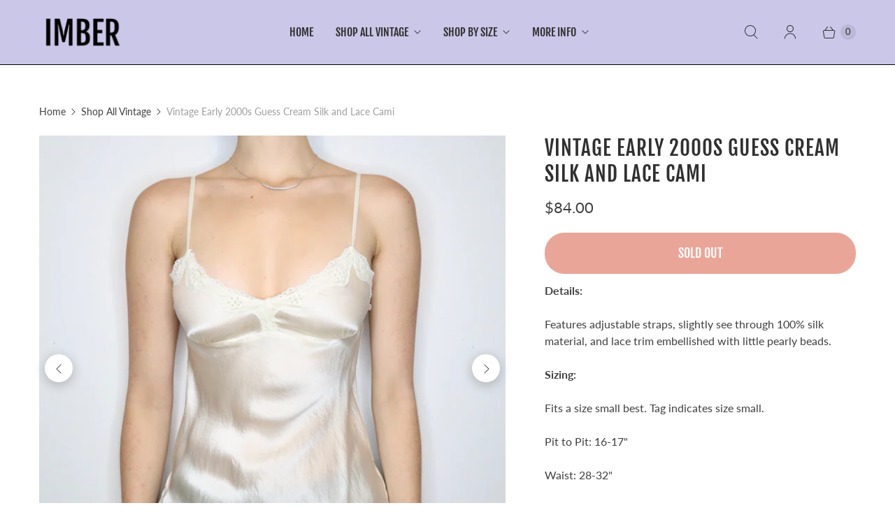

--- FILE ---
content_type: text/javascript; charset=utf-8
request_url: https://imbervintage.com/products/vintage-early-2000s-guess-cream-silk-and-lace-cami.js
body_size: 893
content:
{"id":7000774180920,"title":"Vintage Early 2000s Guess Cream Silk and Lace Cami","handle":"vintage-early-2000s-guess-cream-silk-and-lace-cami","description":"\u003cp\u003e\u003cb\u003eDetails:\u003c\/b\u003e\u003c\/p\u003e\n\u003cp\u003e\u003cspan style=\"font-weight: 400;\"\u003eFeatures adjustable straps, slightly see through 100% silk material, and lace trim embellished with little pearly beads.\u003c\/span\u003e\u003c\/p\u003e\n\u003cp\u003e\u003cb\u003eSizing:\u003c\/b\u003e\u003c\/p\u003e\n\u003cp\u003e\u003cspan style=\"font-weight: 400;\"\u003eFits a size small best. Tag indicates size small. \u003c\/span\u003e\u003c\/p\u003e\n\u003cp\u003e\u003cspan style=\"font-weight: 400;\"\u003ePit to Pit: 16-17\" \u003c\/span\u003e\u003c\/p\u003e\n\u003cp\u003e\u003cspan style=\"font-weight: 400;\"\u003eWaist: 28-32\" \u003c\/span\u003e\u003c\/p\u003e\n\u003cp\u003e\u003cspan style=\"font-weight: 400;\"\u003eLength: 25.5\"\u003c\/span\u003e\u003c\/p\u003e\n\u003cp\u003e\u003cb\u003eCondition:\u003c\/b\u003e\u003c\/p\u003e\n\u003cp\u003e\u003cspan style=\"font-weight: 400;\"\u003eExcellent vintage condition. \u003c\/span\u003e\u003c\/p\u003e\n\u003cp\u003e\u003cspan style=\"font-weight: 400;\"\u003eModel Stats: 34\" Bust, 26\" Waist, 38\" Hips, 5'9 Height, Dress Size 6\u003c\/span\u003e\u003c\/p\u003e\n\u003cp\u003e \u003c\/p\u003e","published_at":"2021-10-01T15:36:49-07:00","created_at":"2021-10-01T15:36:49-07:00","vendor":"Imber Vintage","type":"Tops","tags":["cami","cream","cream cami","Early 2000s","guess","guess cami","Lace","Silk","silk cami","small","Tops","Vintage","Y2K"],"price":8400,"price_min":8400,"price_max":8400,"available":false,"price_varies":false,"compare_at_price":null,"compare_at_price_min":0,"compare_at_price_max":0,"compare_at_price_varies":false,"variants":[{"id":40993710768184,"title":"Default Title","option1":"Default Title","option2":null,"option3":null,"sku":"","requires_shipping":true,"taxable":true,"featured_image":null,"available":false,"name":"Vintage Early 2000s Guess Cream Silk and Lace Cami","public_title":null,"options":["Default Title"],"price":8400,"weight":0,"compare_at_price":null,"inventory_quantity":0,"inventory_management":"shopify","inventory_policy":"deny","barcode":null,"quantity_rule":{"min":1,"max":null,"increment":1},"quantity_price_breaks":[],"requires_selling_plan":false,"selling_plan_allocations":[]}],"images":["\/\/cdn.shopify.com\/s\/files\/1\/1668\/8927\/products\/image_406e6cf1-c301-4517-9c51-a5e18aebee2d.jpg?v=1633127815","\/\/cdn.shopify.com\/s\/files\/1\/1668\/8927\/products\/image_37730feb-d6aa-4659-b6d0-6ee23a54f9f0.jpg?v=1633127817","\/\/cdn.shopify.com\/s\/files\/1\/1668\/8927\/products\/image_00bac31f-56af-48fd-88c5-5e0197785ebd.jpg?v=1633127819","\/\/cdn.shopify.com\/s\/files\/1\/1668\/8927\/products\/image_575e5dd5-143d-48a4-a57f-5af8273c3a66.jpg?v=1633127821"],"featured_image":"\/\/cdn.shopify.com\/s\/files\/1\/1668\/8927\/products\/image_406e6cf1-c301-4517-9c51-a5e18aebee2d.jpg?v=1633127815","options":[{"name":"Title","position":1,"values":["Default Title"]}],"url":"\/products\/vintage-early-2000s-guess-cream-silk-and-lace-cami","media":[{"alt":null,"id":22069949792312,"position":1,"preview_image":{"aspect_ratio":1.0,"height":3281,"width":3281,"src":"https:\/\/cdn.shopify.com\/s\/files\/1\/1668\/8927\/products\/image_406e6cf1-c301-4517-9c51-a5e18aebee2d.jpg?v=1633127815"},"aspect_ratio":1.0,"height":3281,"media_type":"image","src":"https:\/\/cdn.shopify.com\/s\/files\/1\/1668\/8927\/products\/image_406e6cf1-c301-4517-9c51-a5e18aebee2d.jpg?v=1633127815","width":3281},{"alt":null,"id":22069949825080,"position":2,"preview_image":{"aspect_ratio":1.0,"height":3328,"width":3328,"src":"https:\/\/cdn.shopify.com\/s\/files\/1\/1668\/8927\/products\/image_37730feb-d6aa-4659-b6d0-6ee23a54f9f0.jpg?v=1633127817"},"aspect_ratio":1.0,"height":3328,"media_type":"image","src":"https:\/\/cdn.shopify.com\/s\/files\/1\/1668\/8927\/products\/image_37730feb-d6aa-4659-b6d0-6ee23a54f9f0.jpg?v=1633127817","width":3328},{"alt":null,"id":22069949857848,"position":3,"preview_image":{"aspect_ratio":1.0,"height":3264,"width":3264,"src":"https:\/\/cdn.shopify.com\/s\/files\/1\/1668\/8927\/products\/image_00bac31f-56af-48fd-88c5-5e0197785ebd.jpg?v=1633127819"},"aspect_ratio":1.0,"height":3264,"media_type":"image","src":"https:\/\/cdn.shopify.com\/s\/files\/1\/1668\/8927\/products\/image_00bac31f-56af-48fd-88c5-5e0197785ebd.jpg?v=1633127819","width":3264},{"alt":null,"id":22069949890616,"position":4,"preview_image":{"aspect_ratio":1.0,"height":3322,"width":3322,"src":"https:\/\/cdn.shopify.com\/s\/files\/1\/1668\/8927\/products\/image_575e5dd5-143d-48a4-a57f-5af8273c3a66.jpg?v=1633127821"},"aspect_ratio":1.0,"height":3322,"media_type":"image","src":"https:\/\/cdn.shopify.com\/s\/files\/1\/1668\/8927\/products\/image_575e5dd5-143d-48a4-a57f-5af8273c3a66.jpg?v=1633127821","width":3322}],"requires_selling_plan":false,"selling_plan_groups":[]}